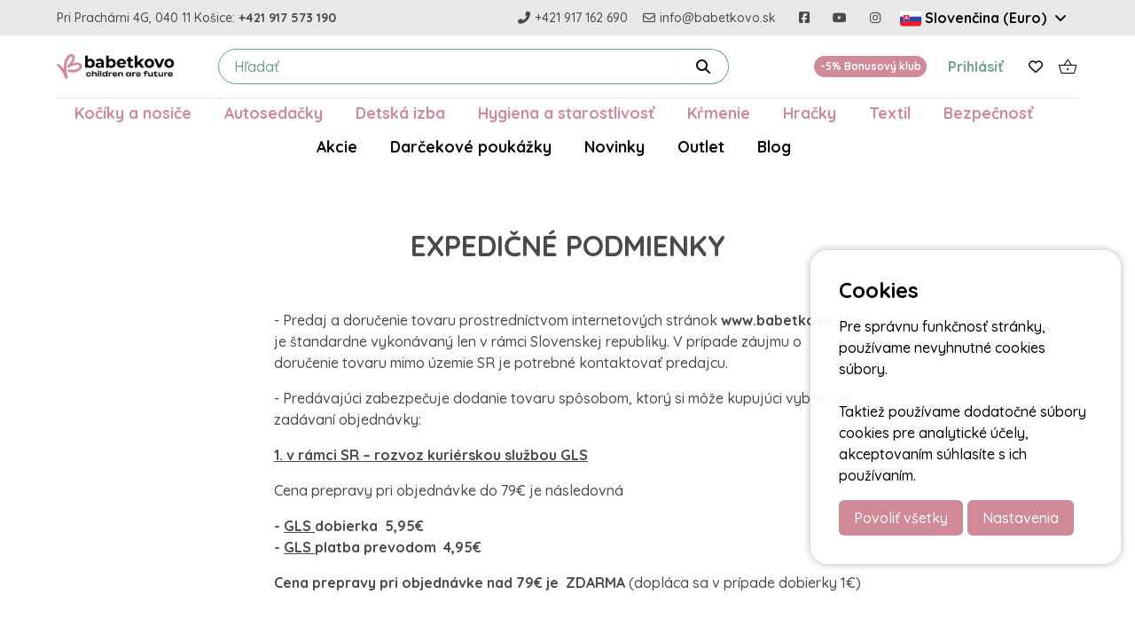

--- FILE ---
content_type: text/html; charset=UTF-8
request_url: https://www.babetkovo.sk/dodanie-tovaru
body_size: 11296
content:


<!DOCTYPE html>
<html lang="sk">
    <head>
        <script>
            // Define dataLayer and the gtag function.
            window.dataLayer = window.dataLayer || [];
            function gtag(){dataLayer.push(arguments);}

            // Set default consent to 'denied' as a placeholder
            // Determine actual values based on your own requirements
            let data = {
                'ad_storage': 'denied',
                'ad_user_data': 'denied',
                'ad_personalization': 'denied',
                'analytics_storage': 'denied'
            }

            
            
            

            gtag('consent', 'default',data);


        </script>

        <!-- Google Tag Manager -->
        <script>(function(w,d,s,l,i){w[l]=w[l]||[];w[l].push({'gtm.start':
        new Date().getTime(),event:'gtm.js'});var f=d.getElementsByTagName(s)[0],
        j=d.createElement(s),dl=l!='dataLayer'?'&l='+l:'';j.async=true;j.src=
        'https://www.googletagmanager.com/gtm.js?id='+i+dl;f.parentNode.insertBefore(j,f);
        })(window,document,'script','dataLayer','GTM-N2HDDMP');</script>
        <!-- End Google Tag Manager -->
        <meta charset="utf-8">
<title>Dodanie tovaru | Bábetkovo</title>
<meta name="description" content="">
<meta name="title" content="Dodanie tovaru | Bábetkovo">
<meta name="author" content="nerd.sk">
<meta name="viewport" content="width=device-width, initial-scale=1.0">
<meta property="og:title" content="Dodanie tovaru | Bábetkovo" />
<meta property="og:type" content="website" />
<meta property="og:url" content="" />


<meta property="og:image" content="https://www.babetkovo.sk/themes/nerd/assets/images/og.jpg" />
<meta property="og:description" content="" />
<meta name="robots" content="index, follow">
<link rel="shortcut icon" href="https://www.babetkovo.sk/themes/nerd/assets/images/favicon.ico" type="image/x-icon" />
<link rel="apple-touch-icon" href="/apple-touch-icon.png" />
<link rel="apple-touch-icon" sizes="57x57" href="https://www.babetkovo.sk/themes/nerd/assets/images/apple-touch-icon-57x57.png" />
<link rel="apple-touch-icon" sizes="72x72" href="https://www.babetkovo.sk/themes/nerd/assets/images/apple-touch-icon-72x72.png" />
<link rel="apple-touch-icon" sizes="76x76" href="https://www.babetkovo.sk/themes/nerd/assets/images/apple-touch-icon-76x76.png" />
<link rel="apple-touch-icon" sizes="114x114" href="https://www.babetkovo.sk/themes/nerd/assets/images/apple-touch-icon-114x114.png" />
<link rel="apple-touch-icon" sizes="120x120" href="https://www.babetkovo.sk/themes/nerd/assets/images/apple-touch-icon-120x120.png" />
<link rel="apple-touch-icon" sizes="144x144" href="https://www.babetkovo.sk/themes/nerd/assets/images/apple-touch-icon-144x144.png" />
<link rel="apple-touch-icon" sizes="152x152" href="https://www.babetkovo.sk/themes/nerd/assets/images/apple-touch-icon-152x152.png" />
<link rel="apple-touch-icon" sizes="180x180" href="https://www.babetkovo.sk/themes/nerd/assets/images/apple-touch-icon-180x180.png" />
<link rel="icon" type="image/png" href="https://www.babetkovo.sk/themes/nerd/assets/images/apple-touch-icon.png">
<link href="/themes/nerd/assets/dist/app.css?id=d90892d97a63d94c91fff553ad531b34" rel="stylesheet">
<link rel="stylesheet" href="https://www.babetkovo.sk/combine/5a1641114992c22dc344cf6b24933f64-1696499742" />
    </head>
    <body class="dodanie-tovaru">

        <!-- Google Tag Manager (noscript) -->
        <noscript><iframe src="https://www.googletagmanager.com/ns.html?id=GTM-N2HDDMP"
        height="0" width="0" style="display:none;visibility:hidden"></iframe></noscript>
        <!-- End Google Tag Manager (noscript) -->

        <!-- Header -->
        <nav class="navbar topbar">
  <div class="container">
    <div class="navbar-brand is-hidden-mobile">
      <div class="navbar-item">
        <span class="is-hidden-mobile">Pri Prachárni 4G, 040 11 Košice:</span>
        <a href="tel:+421917573190" class="has-text-weight-bold ml-1">
          <span class="is-hidden-mobile">+421 917 573 190</span>
        </a>
      </div>
    </div>

    <div class="navbar-end">
      <a class="navbar-item pr-0" href="tel:+421917162690">
        <span class="icon">
          <i class="fas fa-phone-alt" aria-hidden="true"></i>
        </span>
        <span>+421 917 162 690</span>
      </a>
      <a class="navbar-item" href="mailto:info@babetkovo.sk">
        <span class="icon">
          <i class="far fa-envelope"></i>
        </span>
        <span class="is-hidden-touch">info@babetkovo.sk</span>
      </a>

      <a class="navbar-item" target="_blank" href="https://www.facebook.com/babetkovo">
        <span class="icon">
          <i class="fab fa-facebook-square"></i>
        </span>
      </a>
      <a class="navbar-item" target="_blank" href="https://www.youtube.com/channel/UC4g98hbkmb1mJ9fg2SIKkwA">
        <span class="icon">
          <i class="fab fa-youtube"></i>
        </span>
      </a>
      <a class="navbar-item" target="_blank" href="https://www.instagram.com/babetkovo/">
        <span class="icon">
          <i class="fab fa-instagram"></i>
        </span>
      </a>
              <div class="dropdown is-hoverable">
          <div class="dropdown-trigger">
            <button class="button is-ghost has-text-weight-bold has-text-black" aria-haspopup="true" aria-controls="dropdown-menu4">
              <span class="icon flag">
                <img src="https://www.babetkovo.sk/themes/nerd/assets/images/sk.svg" alt="">
              </span>
              <span class="is-hidden-mobile">Slovenčina (Euro)</span>
              <span class="icon is-small">
                <i class="fas fa-angle-down" aria-hidden="true"></i>
              </span>
            </button>
          </div>
          <div class="dropdown-menu" id="dropdown-menu4" role="menu">
            <div class="dropdown-content">
              <a href="/cz" class="dropdown-item flag has-text-weight-bold">
                <span class="icon">
                  <img src="https://www.babetkovo.sk/themes/nerd/assets/images/cz.svg" alt="">
                </span>
                <span class="is-hidden-mobile">Čeština (Kč)</span>
              </a>
            </div>
          </div>
        </div>
          </div>
  </div>
</nav>
<nav class="navbar main" role="navigation" aria-label="main navigation">

  <div class="container">
    <div class="navbar-brand">
      <a role="button" class="navbar-burger burger" aria-label="menu" aria-expanded="false" data-target="#navbarMenu">
        <span aria-hidden="true"></span>
        <span aria-hidden="true"></span>
        <span aria-hidden="true"></span>
      </a>
      <a class="navbar-item pr-0 pl-0-mobile" href="https://www.babetkovo.sk">
        <img src="https://www.babetkovo.sk/themes/nerd/assets/images/logo.png" class="is-hidden-mobile" alt="Logo">
        <img src="https://www.babetkovo.sk/themes/nerd/assets/images/logo-small.png" class="is-hidden-tablet" alt="Logo">
      </a>
    </div>

    <div class="navbar-item navbar-search">
      <form action="/hladat" style="display:contents" >
        <input type="submit" hidden />
        <div class="field has-addons mb-0">
          <div class="control is-expanded">
            <input
              name="query"
              data-request="onSearch"
              type="text"
              placeholder="Hľadať"
              tabindex="4"
              class="input is-rounded js-search"
              value=""
              data-track-input
              autocomplete="off"
              data-request-update="search/autocomplete: '#autocomplete-results'"
              >
          </div>
          <div class="control">
            <button class="button has-text-black ss-search-form__submit is-rounded" type="submit">
              <i class="fa-solid fa-magnifying-glass"></i>
            </button>
          </div>
        </div>
        <div id="autocomplete-results"></div>
      </form>
    </div>

    <div class="is-flex">
      <a href="https://www.babetkovo.sk/prihlasenie" class="navbar-item pl-0 is-hidden-tablet">
        <span class="icon">
          <i class="fa-solid fa-user has-text-black"></i>
        </span>
      </a>
       
<a href="https://www.babetkovo.sk/kosik" class="navbar-item is-hidden-tablet has-text-black pl-0">
  <span class="icon">
    <img src="/themes/nerd/assets/images/cart_black.svg" alt="">
  </span>
  <span>
    
  </span>
</a>


    </div>
    <div class="navbar-menu has-text-weight-bold is-hidden-mobile ">
      <div class="navbar-end">

                              <a href="/bonusovy-klub" class="navbar-item">
              <span class="tag is-link is-rounded small-pad">-5% Bonusový klub</span>
            </a>
          
          <a href="https://www.babetkovo.sk/prihlasenie" class="navbar-item">
            Prihlásiť
          </a>

        
        <div class="navbar-item" id="wishlist-container">
          <a href="https://www.babetkovo.sk/wishlist" class="has-text-black">
  <span class="icon ">
    <i class="far fa-heart"></i>
  </span>
  <span>
    
  </span>
</a>        </div>

         
<a href="https://www.babetkovo.sk/kosik" class="navbar-item is-hidden-mobile has-text-black pl-0">
  <span class="icon">
    <img src="/themes/nerd/assets/images/cart_black.svg" alt="">
  </span>
  <span>
    
  </span>
</a>



      </div>
    </div>


  </div>
  <div id="navbarMenu" class="navbar-menu has-text-weight-bold is-hidden-tablet">
    <div class="navbar-end menu-list p-3">

      <a href="https://www.babetkovo.sk/wishlist" class="navbar-item has-text-black">
        <span>
          Zoznam prianí
        </span>
        <span class="icon">
          <i class="far fa-heart"></i>
        </span>
        <span>
          
        </span>
      </a>

      <hr>


              <a href="/kociky-a-nosice" class="navbar-item">Kočíky a nosiče</a>
              <a href="/autosedacky" class="navbar-item">Autosedačky</a>
              <a href="/detska-izba" class="navbar-item">Detská izba</a>
              <a href="/hygiena-a-starostlivost" class="navbar-item">Hygiena a starostlivosť</a>
              <a href="/krmenie-a-cumliky" class="navbar-item">Kŕmenie</a>
              <a href="/hracky-a-vozitka" class="navbar-item">Hračky</a>
              <a href="/textil-a-ine" class="navbar-item">Textil</a>
              <a href="/bezpecnost" class="navbar-item">Bezpečnosť</a>
            <hr>
              <a href="/akcie" class="navbar-item">Akcie</a>
              <a href="/darcekove-poukazky" class="navbar-item">Darčekové poukážky</a>
              <a href="/novinky" class="navbar-item">Novinky</a>
              <a href="/outlet" class="navbar-item">Outlet</a>
              <a href="/blog" class="navbar-item">Blog</a>
      

      <hr>

      
        <a href="/bonusovy-klub" class="navbar-item">
          <span class="tag is-link is-rounded small-pad">-5% Bonusový klub </span>
        </a>
        <a href="https://www.babetkovo.sk/prihlasenie" class="navbar-item">
          Prihlásiť
        </a>
          </div>
  </div>
</nav>
<section class="section is-hidden-mobile is-paddingless is-hidden-print">
  <div class="container">
    <nav class="navbar-bottom">
      <ul class="mb-3">
                  <li class="mega-menu-button"><a href="/kociky-a-nosice">Kočíky a nosiče</a></li>
                  <li class="mega-menu-button"><a href="/autosedacky">Autosedačky</a></li>
                  <li class="mega-menu-button"><a href="/detska-izba">Detská izba</a></li>
                  <li class="mega-menu-button"><a href="/hygiena-a-starostlivost">Hygiena a starostlivosť</a></li>
                  <li class="mega-menu-button"><a href="/krmenie-a-cumliky">Kŕmenie</a></li>
                  <li class="mega-menu-button"><a href="/hracky-a-vozitka">Hračky</a></li>
                  <li class="mega-menu-button"><a href="/textil-a-ine">Textil</a></li>
                  <li class="mega-menu-button"><a href="/bezpecnost">Bezpečnosť</a></li>
              </ul>
      <ul class="submenu">
                  <li class="mega-menu-button"><a href="/akcie">Akcie</a></li>
                  <li class="mega-menu-button"><a href="/darcekove-poukazky">Darčekové poukážky</a></li>
                  <li class="mega-menu-button"><a href="/novinky">Novinky</a></li>
                  <li class="mega-menu-button"><a href="/outlet">Outlet</a></li>
                  <li class="mega-menu-button"><a href="/blog">Blog</a></li>
              </ul>
    </nav>
  </div>
</section>
        <div class="section pt-3">
            <div class="container">
                                                    <div class="columns is-centered mt-6">
  <div class="column is-7">
    <h2 class="is-size-1 mb-6 has-text-centered is-uppercase has-text-weight-bold" id="expedicne-podmienky">EXPEDIČNÉ PODMIENKY</h2>
    <div class="content">
      <p>- Predaj a doručenie tovaru prostredníctvom internetových stránok&nbsp;<strong>www.babetkovo.sk</strong> je štandardne vykonávaný len v rámci Slovenskej republiky. V prípade záujmu o doručenie tovaru mimo územie SR je potrebné kontaktovať predajcu.</p><p>- Predávajúci zabezpečuje dodanie tovaru spôsobom, ktorý si môže kupujúci vybrať pri zadávaní objednávky:</p><p><strong><u>1. v rámci SR – rozvoz kuriérskou službou GLS</u></strong></p><p>Cena prepravy pri objednávke do 79€ je následovná</p><p><strong>-&nbsp;</strong><strong><u>GLS&nbsp;</u></strong><strong>dobierka &nbsp;5,95€<br>- </strong><strong><u>GLS&nbsp;</u></strong><strong>platba prevodom &nbsp;4,95€</strong></p><p><strong>Cena prepravy pri objednávke&nbsp;nad 79€ je &nbsp;ZDARMA</strong> (dopláca sa v prípade dobierky 1€)</p><p>&nbsp;</p><p><u><strong>2. osobný odber v kamennej predajni BABETKOVO, Moldavská 41/C, Košice tel.: 0917 573 190</strong></u></p><p>V tomto prípade nie je možné platiť VOPRED na účet.<br>Výhody osobného odberu:</p><p>- Tovar si môžete vyzdvihnúť hneď po overení a potvrdení dostupnosti tovaru (počas otvaracej doby).<br>- Nemusíte čakať na kuriéra.<br>- Za osobné vyzdvihnutie u nás nič nezaplatíte.<br>- Náš personál Vám ochotne odpovie na Vaše otázky ohľadne zakúpeného tovaru.<br>&nbsp;</p><p>Osobný odber u firmy JAMET s.r.o. sa týmto stáva predajom tovaru priamo na predajni. Tovar je osobne predvedený zaškoleným personálom, je názorne vysvetlené a predvedené použitie tovaru a tento predaj sa ďalej riadi všeobecne platnými Obchodnými podmienkami pre predaj v kamennej predajni.</p><p>&nbsp;</p><p>- Miesto odberu je stanovené na základe objednávky kupujúceho. Za splnenie dodávky sa považuje dodanie tovaru na určené miesto.<br>- Tovar je primerane zabalený a zabezpečený. Kupujúci je povinný pri preberaní tovaru skontrolovať neporušenosť zásielky. V prípade ak kupujúci zistí akékoľvek poškodenie zásielky je povinný o tejto skutočnosti bezodkladne informovať predávajúceho, najneskôr však do 24 hodín odo dňa doručenia zásielky. Kupujúci je povinný poškodenie zásielky zapísať do preberacieho dokladu kuriérskej služby. Bez tohto zápisu nebudú neskôr akceptované žiadne reklamácie týkajúce sa poškodenia zásielky.<br>- V prípade doručenia tovaru prepravcom (kuriérom) je tovar poistený v plnej výške.<br>- Spolu s tovarom dodá predávajúci kupujúcemu faktúru (daňový doklad) – slúži ako dodací list, návod na obsluhu a záručný list (ak si to druh tovaru vyžaduje).<br>- Predávajúci zodpovedá za tovar až po jeho prevzatie kupujúcim. Tovar sa považuje za prevzatý kupujúcim od doby, kedy tento písomne potvrdí prevzatie tovaru.<br>- Predávajúci nenesie zodpovednosť za oneskorené dodanie objednaného tovaru kupujúcemu zavinené prepravcom. Za poškodenie zásielky zavinené prepravcom zodpovedá v plnom rozsahu prepravca, u ktorého je tovar vždy poistený. Takéto prípady rieši predávajúci dodaním nového tovaru kupujúcemu, bez ohľadu na vysporiadanie vzniknutej škody s prepravcom. O prepravcovi, ktorý zabezpečuje doručenie tovaru, rozhoduje predávajúci. Cena za dopravu je uvádzaná na doklade o kúpe samostatne a je súčasťou celkovej hodnoty dodaného tovaru.<br>- Predávajúci nenesie zodpovednosť za prípadné nedodanie tovaru kupujúcemu, ku ktorému došlo vinou výrobcu, alebo distribútora v dôsledku akéhokoľvek obmedzenia, zrušenia distribučných práv, alebo iných nepredvídateľných prekážok. V takomto prípade má kupujúci nárok na vrátenie peňazí v plnej výške.<br>- Tovar balíme do čiernych obalov alebo do krabíc. Takto zabalený balík k Vám dôjde do 24 hodín od expedície (ak nedôjde ku komplikáciam pri preprave)<br><br><strong>- Pri dodaní nadrozmerného, krehkého, alebo ťažkého tovaru (nábytku) sa môže dopravné líšiť a cena je rátaná individuálne, podľa váhy objednaného tovaru. <br>Prípadne si tovar môžete vyzdvihnúť u nás v predajni.</strong></p><p>&nbsp;</p><p>- Poplatky za dodanie tovaru do 20 kg pri objednávke do 79€ sú nasledovné:&nbsp;</p><p>1. Dobierka kuriérskou službou GLS - dodanie tovaru prostredníctvom osvedčenej kuriérskej služby GLS.<br>K prepravnému sa pripočítava služba dobierka, pričom pri výbere balíka zaplatíte za prepravné aj za tovar<br>prepravné je&nbsp;<strong>5.95&nbsp;€ s DPH</strong></p><p>2. Zásielka kuriérskou službou GLS (pri platbe vopred zálohovou faktúrou prevodom na účet) - dodanie tovaru prostredníctvom osvedčenej kuriérskej služby GLS pri zaplatení za tovar vopred, čím je preprava kvôli absencii dobierky lacnejšia.<br>pričom pri výbere balíka si ho od kuriéra prevezmete a neplatíte nič (platili ste už vopred na účet zálohovou faktúrou).<br>- prepravné je&nbsp;<strong>4.95€ s DPH</strong></p><p>3. Pri objednávke nad 79 € je dopravné ZDARMA, dopláca sa dobierka 1€.</p><p>&nbsp;</p><p>- Tieto poplatky budú automaticky pripočítané pri potvrdení objednávky a kupujúci ich prehľadne vidí aj v zozname / prehľade objednávky pred jej odoslaním.<br>- V prípade ak nebol tovar doručený kuriérom v dohodnutom termíne (spravidla do 24 hodín od odoslania) a kupujúci nemá informáciu o stave doručovania tovaru, môže sa obrátiť na našu prevádzku, kde mu budú poskytnuté požadované informácie, prípadne si podľa informácii v expedičnom emaile môžete zavolať do depa kuriérskej služby a podľa čísla zásielky sa o jej statuse informovať.<br>-<strong>&nbsp;Pri dodaní nadrozmerného, krehkého, alebo ťažkého tovaru (nábytku) sa môže dopravné líšiť a cena je rátaná individuálne, podľa váhy objednaného tovaru.</strong><br>- GLS prepravná služba má rovnako ako iné prepravné služby čas rozvozu pri bežnej zásielke - službe od 8.00 - 18:00 hodiny v deň doručenia. Ak chcete tovar doručiť do 10:30, alebo 12:00 hodiny v den doručenia, je nutné nás upozorniť a je možné si priplatiť doplnkovú službu doručenie do 10:30, alebo 12:00 hodiny. Neručíme za dohodnuté časy, ktoré si zákazník dohodne s vodičom, ktorý má jeho zásielku, môže sa stať, že aj po dohode s vodičom Vaša zásielka z rôznych dôvodov nebude doručená na čas, aký ste si dohodli a bude doručená do času teda do 18:00 hodiny.</p><p>- GLS prepravná služba a jej kuriéri nemajú povinnosť telefonovať na Váš uvedený mobilný kontakt (je to len na dobrej vôli daného vodiča, či zavolá, alebo nie). Spoločnosť GLS má aj na telefonovanie vopred pred dodaním spoplatnenú službu. Ak máte o takúto službu záujem, je nutné to vpísať do poznámky a prepravu upravíme podľa aktuálnej ceny danej služby.</p>
    </div>
  </div>
</div>                            </div>
        </div>

        <!-- Footer -->
        <div id="add-to-cart-modal">

        </div>
        <div class="modal" id="modal-login">
  <div class="modal-background"></div>
  <div class="modal-card">
    <section class="modal-card-body has-text-centered">
      <div class="has-text-right">
        <button class="delete js-close-modal" aria-label="close"></button>
      </div>
      <p class="is-size-5 mb-4">
        <strong class="has-text-primary">Prihláste sa a získajte skvelé výhody!</strong> <br>
      </p>
      <ul><li>Nakupujte všetky nezľavnené výrobky so zľavou 5%.</li><li>Využite online chat pre všetky vaše otázky.</li><li>Pridávajte si produkty k zoznamu prianí.</li><li>A mnoho ďalšieho...</li></ul>
    </section>
    <footer class="modal-card-foot is-justify-content-center">
      <button class="button js-close-modal">Ďalej nakupovať</button>
      <a href="https://www.babetkovo.sk/prihlasenie" class="button is-link">Prihlásiť sa</a>
    </footer>
  </div>
</div>        <section class="section pt-0 is-hidden-print">
  <div class="container">
    <div class="columns is-align-items-stretch is-centered ">
      <div class="column is-6-tablet is-4-fullhd lh-0 has-text-right pr-0 pt-0 pb-0 is-hidden-mobile">
        <img src="/themes/nerd/assets/images/sleep.jpg" alt="Nezaspite">
      </div>
      <div class="column is-6 pt-0 pb-0 pl-0 has-background-link br-right br-mobile">
        <div class="p-4 banner-inner">
          <h2 class="is-size-1 has-text-weight-bold has-text-centered-mobile">Neprespite naše <br>NOVINKY</h2>

          <form method="post" target="_blank" action="https://babetkovo.ecomailapp.cz/public/subscribe/1/43c2cd496486bcc27217c3e790fb4088">
            <div class="field">
              <label class="label">Email</label>
              <div class="control">
                <input class="input" name="email" type="email" placeholder="Váš email" required>
              </div>
            </div>

            <div class="field">
              <div class="control">
                <label class="checkbox">
                  <input type="checkbox" required>
                  Súhlasím so zasielaním vašich informačných noviniek a prijímam vyhlásenie o ochrane osobných údajov.
                </label>
              </div>
            </div>

            <div class="field">
              <div class="control has-text-centered-mobile">
                <button type="submit" class="button is-primary has-text-weight-bold">Odoberať newsletter</button>
              </div>
            </div>
          </form>
        </div>
      </div>
    </div>    
  </div>
</section>
<footer class="footer is-hidden-print">
  <div class="container">
    <img src="/themes/nerd/assets/images/logo-white.png" class="mb-4" width="200" alt="">
    <div class="columns">
      <div class="column is-3">
        <h1 class="is-size-3 has-text-weight-bold mb-3">Eshop a objednávky</h1>

        <ul>
          <li>
            <a href="tel:+421917162690">
              <span class="icon">
                <i class="fas fa-phone"></i>
              </span>
              <span>+421 917 162 690</span>
            </a>
          </li>
          <li>
            <a href="mailto:info@babetkovo.sk">
              <span class="icon">
                <i class="fas fa-envelope"></i>
              </span>
              <span>info@babetkovo.sk</span>
            </a>
          </li>
        </ul>

        <h1 class="is-size-3 has-text-weight-bold mb-3 mt-4">Predajňa Pri prachárni 4G</h1>
        <ul>
          <li>
            <a href="tel:+421917573190">
              <span class="icon">
                <i class="fas fa-phone"></i>
              </span>
              <span>+421 917 573 190</span>
            </a>
          </li>
          <li>
            <a href="mailto:info@babetkovo.sk">
              <span class="icon">
                <i class="fas fa-envelope"></i>
              </span>
              <span>info@babetkovo.sk</span>
            </a>
          </li>
          <li>
            <a href="https://maps.app.goo.gl/JZyNRniMZ6L557Ln9" target="_blank">
              <span class="icon">
                <i class="fas fa-location-dot"></i>
              </span>
              <span>JAMET s.r.o, <br class="is-hidden-tablet"> Pri prachárni 4G, 040 11 Košice</span>
            </a>
          </li>
        </ul>
        <div class="buttons mt-4">
          
          <a class="button is-ghost has-text-white" target="_blank" href="https://www.facebook.com/babetkovo">
            <span class="icon">
              <i class="fab fa-facebook-square"></i>
            </span>
          </a>
          <a class="button is-ghost has-text-white" target="_blank" href="https://www.youtube.com/channel/UC4g98hbkmb1mJ9fg2SIKkwA">
            <span class="icon">
              <i class="fab fa-youtube"></i>
            </span>
          </a>
          <a class="button is-ghost has-text-white" target="_blank" href="https://www.instagram.com/babetkovo/">
            <span class="icon">
              <i class="fab fa-instagram"></i>
            </span>
          </a>

        </div>        
      </div>
      <div class="column is-3">
        <h1 class="is-size-3 has-text-weight-bold">Informácie</h1>
        <ul>
          <li><a href="https://www.babetkovo.sk/dodanie-tovaru">Expedičné podmienky</a></li>
          <li><a href="https://www.babetkovo.sk/reklamacny-poriadok">Reklamačný poriadok</a></li>
          <li><a href="https://www.babetkovo.sk/obchodne-podmienky">Obchodné podmienky</a></li>
          <li><a href="/informacie-poucenia-pre-spotrebitela">Informácie a poučenia pre spotrebiteľa</a></li>
          <li><a href="https://www.babetkovo.sk/dokumenty">Dokumenty</a></li>
          <li><a href="https://www.babetkovo.sk/ochrana-osobnych-udajov">Ochrana osobných údajov</a></li>
          <li><a href="https://www.babetkovo.sk/operacny-program">Operačný program</a></li>
          <li><a href="">Nebezpečné výrobky</a></li>
        </ul>
        
      </div>
      <div class="column is-3">
        <h1 class="is-size-3 has-text-weight-bold">Zákaznícky servis</h1>
        <ul>
          <li><a href="https://www.babetkovo.sk/kontakt">Kontaktujte nás</a></li>
        </ul>
        <h1 class="is-size-3 has-text-weight-bold mt-4">Extra</h1>
        <ul>
          <li><a href="https://www.babetkovo.sk/znacky">Výrobcovia</a></li>
                      <li><a href="https://www.babetkovo.sk/darcekove-poukazky">Darčekové poukážky</a></li>
                  </ul>
      </div>
      <div class="column is-3">
        <h1 class="is-size-3 has-text-weight-bold">Môj účet</h1>
        <ul>
          <li><a href="https://www.babetkovo.sk/moje-objednavky">Moje objednávky</a></li>
          <li><a href="https://www.babetkovo.sk/wishlist">Obľúbené produkty</a></li>
        </ul>
      </div>
        
    </div>
    <hr>
    Babetkovo.sk © 2026 - <a href="/kategoria/kociky-a-nosice">Kočíky</a>, <a href="/kategoria/autosedacky">autosedačky</a>, <a href="/kategoria/detska-izba">Detská izba</a>
  </div>
</footer>        <div id="sg-cookiesBar">
        
            


<div id="cookies-bar" class="cookies-bar ">

    
        <h3 class="title">Cookies</h3>

    
    
        <div class="content"><p>Pre správnu funkčnosť stránky, používame nevyhnutné cookies súbory.<br><br>Taktiež používame dodatočné súbory cookies pre analytické účely, akceptovaním súhlasíte s ich používaním.</p></div>

    
    
        <div class="buttons">

            
                
                <a class="button is-link btn-accept-all  btn"
    

    
        
            href="#" 

            
        
    
    >Povoliť všetky
</a>

            
                
                    
                
                <a class="button is-link   js-modal-open"
    data-modal="#sg-settings-modal-cookiesBar"

    
                data-toggle="modal" 
        data-target="#sg-settings-modal-cookiesBar"
        href="#sg-settings-modal-cookiesBar"

    
    >Nastavenia
</a>

            
        </div>

    
</div>




    <div class="modal fade " id="sg-settings-modal-cookiesBar" tabindex="-1" role="dialog" aria-labelledby="sg-settings-modal-cookiesBar">
    <div class="modal-background" data-modal="#sg-settings-modal-cookiesBar"></div>

    <div class="modal-card" role="document">
        <section class="modal-card-body">
            <div class="has-text-right">
                <button class="delete js-close-modal" aria-label="close"></button>
            </div>
            <p class="is-size-5 mb-4 has-text-centered">
                <strong class="has-text-primary">Nastavenie cookies</strong>
            </p>
            
            
    <form class="list-cookies">

        
            <article class="message js-list-item is-custom-green mb-3 panel-" data-region="">
                <div class="message-header">
                    <input type="checkbox" class="ios8-switch" id="sg-cookies-nevyhnutne-nutne-subory-cookies-modal" checked disabled>
                    <label for="sg-cookies-nevyhnutne-nutne-subory-cookies-modal">Nevyhnutne nutné súbory cookies</label>
                    <div>
                        <span class="mr-6 js-accordition-head"><span class="has-text-weight-normal">  Informácie </span>
                        <span class="is-transparent rotate down">
                            <i class="fas fa-angle-down"></i>
                        </span>
                    </div>
                </div>
                <div class="message-body js-accordition-body content">

                                            <div class="description help-block"><p>Sú to základné súbory cookies, ktoré umožňujú pohybovať sa po webovej stránke a používať jej funkcie. Tieto súbory cookies neukladajú žiadne informácie o vás, ktoré by sa dali použiť na marketing alebo na zapamätanie si, čo ste si na internete pozerali.</p></div>
                                    
                </div>
            </article>


        
        
            <article class="message js-list-item is-custom-green mb-3 panel-" data-region="">
                <div class="message-header">
                    <input type="checkbox" class="ios8-switch" id="sg-cookies-analyticke-subory-cookies-modal"  >
                    <label for="sg-cookies-analyticke-subory-cookies-modal">Analytické súbory cookies</label>
                    <div>
                        <span class="mr-6 js-accordition-head"><span class="has-text-weight-normal">  Informácie </span>
                        <span class="is-transparent rotate down">
                            <i class="fas fa-angle-down"></i>
                        </span>
                    </div>
                </div>
                <div class="message-body js-accordition-body content">

                                            <div class="description help-block"><p>Tieto súbory zbierajú informácie o tom, ako sa používala webová stránka, napríklad ktoré stránky najčastejšie navštevujete a či sa vám zobrazili chybové hlásenia. Nezbierajú informácie, na základe ktorých by bolo možné zistiť vašu totožnosť. Všetky informácie sú anonymné. Používajú sa na zlepšenie funkčnosti webových stránok.</p></div>
                                    
                </div>
            </article>


        
        
            <article class="message js-list-item is-custom-green mb-3 panel-" data-region="">
                <div class="message-header">
                    <input type="checkbox" class="ios8-switch" id="sg-cookies-marketingove-subory-cookies-modal"  >
                    <label for="sg-cookies-marketingove-subory-cookies-modal">Marketingové súbory cookies</label>
                    <div>
                        <span class="mr-6 js-accordition-head"><span class="has-text-weight-normal">  Informácie </span>
                        <span class="is-transparent rotate down">
                            <i class="fas fa-angle-down"></i>
                        </span>
                    </div>
                </div>
                <div class="message-body js-accordition-body content">

                                            <div class="description help-block"><p>Marketingové súbory cookies sa používajú na sledovanie návštevníkov na webových stránkach. Zámerom je zobrazovať reklamy, ktoré sú relevantné a pútavé pre jednotlivých užívateľov, a tým cennejšie pre vydavateľov a inzerentov tretích strán.</p></div>
                                    
                </div>
            </article>


        
        
            <article class="message js-list-item is-custom-green mb-3 panel-" data-region="">
                <div class="message-header">
                    <input type="checkbox" class="ios8-switch" id="sg-cookies-reklamne-subory-cookies-modal"  >
                    <label for="sg-cookies-reklamne-subory-cookies-modal">Reklamné súbory cookies</label>
                    <div>
                        <span class="mr-6 js-accordition-head"><span class="has-text-weight-normal">  Informácie </span>
                        <span class="is-transparent rotate down">
                            <i class="fas fa-angle-down"></i>
                        </span>
                    </div>
                </div>
                <div class="message-body js-accordition-body content">

                                            <div class="description help-block"><p>Súbory cookie reklamy sa používajú na doručenie návštevníkom prispôsobených reklám na základe stránok, ktoré navštívili predtým, a na analýzu efektívnosti reklamnej kampane.</p></div>
                                    
                </div>
            </article>


        
        
        
    </form>


        </section>
        <footer class="modal-card-foot">
            <div class="columns">    
                <div class="column is-9">
                    <div class="buttons">
                        <a class="btn-disable-all button is-link js-close-modal" href="#">Odmietnuť všetky</a>                        
                        <button 
                            type="button" 
                            id="cookies-manage-save-modal" 
                            class="button is-link js-close-modal">
                            Uložiť nastavenia
                        </button>
                    </div>
                </div>
                <div class="column is-3 has-text-right">
                    <a class="btn-accept-all button is-link js-close-modal" href="#">Prijať všetky</a>                        
                </div>
            </div>
            
        </footer>

    </div>



</div>
    

    
    
    
        
    
        
    
        
    
        
    

</div>
        <!-- Scripts -->
        <script src="/modules/system/assets/js/framework.js"></script>


        <link href="https://www.babetkovo.sk/themes/nerd/assets/fontawesome/css/fontawesome.min.css" rel="stylesheet" />
        <link href="https://www.babetkovo.sk/themes/nerd/assets/fontawesome/css/solid.min.css" rel="stylesheet" />
        <link href="https://www.babetkovo.sk/themes/nerd/assets/fontawesome/css/regular.min.css" rel="stylesheet" />
        <link href="https://www.babetkovo.sk/themes/nerd/assets/fontawesome/css/brands.min.css" rel="stylesheet" />

        <script src="/themes/nerd/assets/dist/manifest.js?id=52efb2c95eb91015f0dcaacddd2bf52b"></script>
        <script src="/themes/nerd/assets/dist/vendor.js?id=107269b86431d3630fdf6ee1eecc0f12"></script>
        <script src="/themes/nerd/assets/dist/app.js?id=08f90cf5c5831a23b4e08a61e0933a79"></script>

                    <script type="text/javascript">
                var _smartsupp = _smartsupp || {};
                _smartsupp.key = '5cda7fac7f4f2c40c370ac5c81787dab0a8c0520';
                _smartsupp.sitePlatform = 'OCTOBERCMS';
                    window.smartsupp||(function(d) {
                    var s,c,o=smartsupp=function(){ o._.push(arguments)};o._=[];
                    s=d.getElementsByTagName('script')[0];c=d.createElement('script');
                    c.type='text/javascript';c.charset='utf-8';c.async=true;
                    c.src='//www.smartsuppchat.com/loader.js';s.parentNode.insertBefore(c,s);
                })(document);
            </script>
        
        <script src="https://www.babetkovo.sk/plugins/offline/mall/assets/pubsub.js"></script>
<script>
    $(function () {
      var $count = $('.mall-cart-count');
      $.subscribe('mall.cart.productAdded', function (e, data) {
        $count.removeClass('invisible').text(data.new_items_count).show();
      });
      $.subscribe('mall.cart.productRemoved', function (e, data) {
        $count.text(data.new_items_count);
      });
    });
  </script>
  <script>
    $(function () {
      var $count = $('.mall-cart-count');
      $.subscribe('mall.cart.productAdded', function (e, data) {
        $count.removeClass('invisible').text(data.new_items_count).show();
      });
      $.subscribe('mall.cart.productRemoved', function (e, data) {
        $count.text(data.new_items_count);
      });
    });
  </script>

<script>

    $('#cookies-manage-save-modal').click(function() {

        var date = new Date();

date.setDate(date.getDate() + 365);

document.cookie = "sg-cookies-consent=1; path=/; expires=" + date.toGMTString();            


    
        
            
                var item = document.getElementById('sg-cookies-nevyhnutne-nutne-subory-cookies-modal');

                if( item.checked == true ) {
                    document.cookie = 'sg-cookies-nevyhnutne-nutne-subory-cookies=1; path=/; expires=' + date.toGMTString();    
                } else {
                    document.cookie = 'sg-cookies-nevyhnutne-nutne-subory-cookies=0; path=/; expires=Thu, 01 Jan 1970 00:00:01 GMT;';    
                }

            
        
    
        
            
                var item = document.getElementById('sg-cookies-analyticke-subory-cookies-modal');

                if( item.checked == true ) {
                    document.cookie = 'sg-cookies-analyticke-subory-cookies=1; path=/; expires=' + date.toGMTString();    
                } else {
                    document.cookie = 'sg-cookies-analyticke-subory-cookies=0; path=/; expires=Thu, 01 Jan 1970 00:00:01 GMT;';    
                }

            
        
    
        
            
                var item = document.getElementById('sg-cookies-marketingove-subory-cookies-modal');

                if( item.checked == true ) {
                    document.cookie = 'sg-cookies-marketingove-subory-cookies=1; path=/; expires=' + date.toGMTString();    
                } else {
                    document.cookie = 'sg-cookies-marketingove-subory-cookies=0; path=/; expires=Thu, 01 Jan 1970 00:00:01 GMT;';    
                }

            
        
    
        
            
                var item = document.getElementById('sg-cookies-reklamne-subory-cookies-modal');

                if( item.checked == true ) {
                    document.cookie = 'sg-cookies-reklamne-subory-cookies=1; path=/; expires=' + date.toGMTString();    
                } else {
                    document.cookie = 'sg-cookies-reklamne-subory-cookies=0; path=/; expires=Thu, 01 Jan 1970 00:00:01 GMT;';    
                }

            
        
    

        
            if( $('#cookies-bar').length )
            {
                $('#cookies-bar').hide();
            }

            if( $('#sg-settings-modal-cookiesBar').length )
            {
                $('#sg-settings-modal-cookiesBar').removeClass('is-active');
            }

        
    });

</script>


    <script>

        $('.btn-accept-all').click(function(e) 
        {
            e.preventDefault();

            var date = new Date();

date.setDate(date.getDate() + 365);

document.cookie = "sg-cookies-consent=1; path=/; expires=" + date.toGMTString();            


    
        
            
                document.cookie = "sg-cookies-nevyhnutne-nutne-subory-cookies=1; path=/; expires=" + date.toGMTString();    

            
        
    
        
            
                document.cookie = "sg-cookies-analyticke-subory-cookies=1; path=/; expires=" + date.toGMTString();    

            
        
    
        
            
                document.cookie = "sg-cookies-marketingove-subory-cookies=1; path=/; expires=" + date.toGMTString();    

            
        
    
        
            
                document.cookie = "sg-cookies-reklamne-subory-cookies=1; path=/; expires=" + date.toGMTString();    

            
        
    

            if( $('#cookies-bar').length )
            {
                $('#cookies-bar').hide();
            }

            
        });

        $('.btn-disable-all').click(function(e) 
        {
            e.preventDefault();

            var date = new Date();

date.setDate(date.getDate() + 365);

document.cookie = "sg-cookies-consent=1; path=/; expires=" + date.toGMTString();            


    
        
            
                document.cookie = "sg-cookies-nevyhnutne-nutne-subory-cookies=1; path=/; expires=" + date.toGMTString();    
                
            
        
    
        
            
        
    
        
            
        
    
        
            
        
    

            if( $('#cookies-bar').length )
            {
                $('#cookies-bar').hide();
            }

            
        });

    </script>    </body>
</html>

--- FILE ---
content_type: image/svg+xml
request_url: https://www.babetkovo.sk/themes/nerd/assets/images/cart_black.svg
body_size: 809
content:
<svg xmlns="http://www.w3.org/2000/svg" width="19.658" height="15.887" viewBox="0 0 19.658 15.887"><path d="M93.759-774.883a1.646,1.646,0,0,1-.986-.319,1.5,1.5,0,0,1-.585-.857l-2.22-7.866a.78.78,0,0,1,.135-.707.766.766,0,0,1,.648-.325h4.727l3.619-5.456a.818.818,0,0,1,.295-.269.819.819,0,0,1,.382-.087.753.753,0,0,1,.382.1.913.913,0,0,1,.295.279l3.58,5.436h4.739a.791.791,0,0,1,.658.325.725.725,0,0,1,.125.707l-2.259,7.866a1.5,1.5,0,0,1-.585.857,1.646,1.646,0,0,1-.986.319Zm-.083-1.007h12.167a.566.566,0,0,0,.368-.126.64.64,0,0,0,.213-.339l2.1-7.595H90.994l2.1,7.595a.64.64,0,0,0,.213.339A.566.566,0,0,0,93.675-775.89Zm6.084-3.022a.967.967,0,0,0,.706-.3.967.967,0,0,0,.3-.706.967.967,0,0,0-.3-.706.967.967,0,0,0-.706-.3.967.967,0,0,0-.706.3.967.967,0,0,0-.3.706.967.967,0,0,0,.3.706A.967.967,0,0,0,99.759-778.913ZM96.7-784.958h6.113l-3.059-4.658ZM99.759-779.92Z" transform="translate(-89.935 790.77)"/></svg>